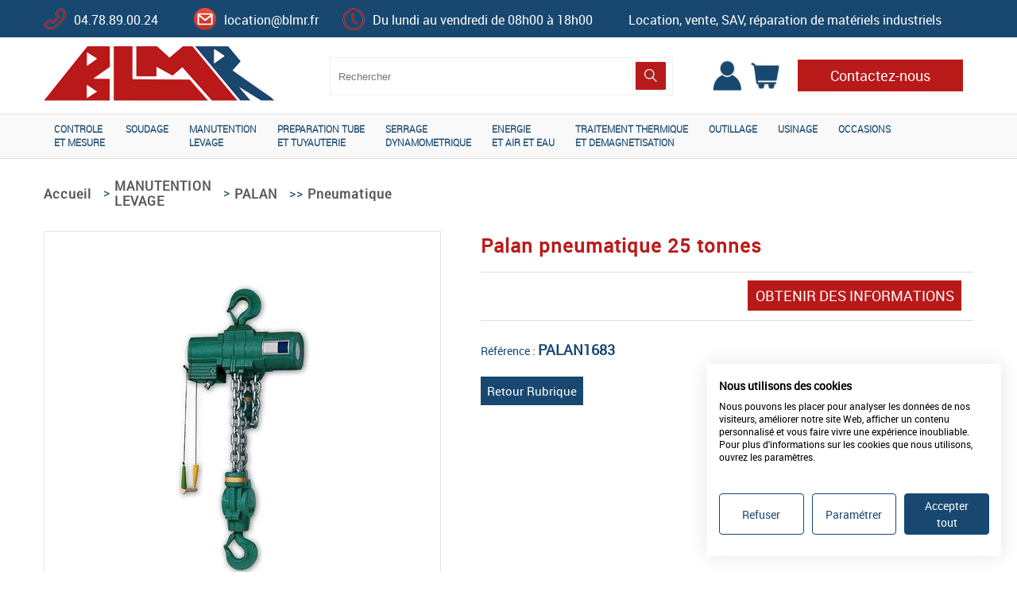

--- FILE ---
content_type: text/html; charset=utf-8
request_url: https://www.blmr.fr/palan-25-tonnes.aspx
body_size: 9808
content:
<!DOCTYPE html>
<html lang="fr">
<head>
<meta http-equiv="content-type" content="text/html; charset=UTF-8" /><meta name="viewport" content="width=device-width" />
<title>Location palan 25 tonnes Livraison sous 48 heures</title>
<meta name="keywords" content="" />
<meta name="description" content="" />
<link rel="canonical" href="https://www.blmr.fr/palan-25-tonnes.aspx" />
		<link href="/favicon.ico" type="image/x-icon" rel="icon" />
		<link href="/favicon.ico" type="image/x-icon" rel="shortcut icon" />
<link rel="stylesheet" media="all" href="/_css/structurev3.css" />
<link rel="stylesheet" media="screen" href="/_css/styles_modshop.css" /><!-- Google Tag Manager -->
<script>(function(w,d,s,l,i){w[l]=w[l]||[];w[l].push({'gtm.start':
new Date().getTime(),event:'gtm.js'});var f=d.getElementsByTagName(s)[0],
j=d.createElement(s),dl=l!='dataLayer'?'&l='+l:'';j.async=true;j.src=
'https://www.googletagmanager.com/gtm.js?id='+i+dl;f.parentNode.insertBefore(j,f);
})(window,document,'script','dataLayer','GTM-5HTDZ95');</script>
<!-- End Google Tag Manager -->
</head>
<body>
<!-- Google Tag Manager (noscript) -->
<noscript><iframe src="https://www.googletagmanager.com/ns.html?id=GTM-5HTDZ95"
height="0" width="0" style="display:none;visibility:hidden"></iframe></noscript>
<!-- End Google Tag Manager (noscript) -->
<div id="voile" onclick="fermepopups();"></div>
<input type="hidden" id="actionvoile" value="0">
<input type="hidden" id="fermerpopup" onclick="fermepopups();">
<div id="popupconnexion" class="popups" >
<div class="fermerpopup"><a href="javascript:fermepopups();"><img src="/picts/css/picto-fermer.png"></a></div>
	<iframe id="idiframesite" allowtransparency="yes" src="/blank.aspx" frameborder="no" border="0"></iframe>
</div>	

<div id="zt">
<header>
<div class="row rowH1">
<div class="containerA">
<div class="col1">
<img id="pictotel" src="/picts/css/picto-tel.png" border="0">
<span class="tel"><a href="tel:0478890024">04.78.89.00.24</a></span>
</div>
<div class="col1b">
<img id="pictomail" src="/picts/css/Picto_mail28.png" border="0">
<span class="mail"><a href="mailto:location@blmr.fr">location@blmr.fr</a></span>
</div>
<div class="col2">
<img id="pictohorloge" src="/picts/css/picto-horloge.png" border="0">
<span class="horaires">Du lundi au vendredi de 08h00 à 18h00</span>
</div>
<div class="col3">
<span class="titre">Location, vente, SAV, réparation de matériels industriels</span>
</div><hr>
</div>
</div>
<div class="row rowH">
<div class="containerA">
<div id="Zlogo">
<a href="/"><img src="/picts/css/Logo-BLMR.png" border="0"></a>
</div>
<div id="ZE1">
<div class="input-box">
<form action="/mti-search.aspx" method="post" name="formrec">
<input autocomplete="off" id="search" name="q" class="input-text required-entry" maxlength="128" placeholder="Rechercher" type="search" value=""><a href="javascript:document.formrec.submit();" class="search-a"><img id="imgLoupe"src="/picts/css/Recherche.png" border=0/></a>
</form>
</div>
</div>
<div id="ZE1b">
<div id="ZE2c">
<a href="/Mod_Shop/MS_infoclient.aspx?account=0">
<img class="imgmoncompte" src="/picts/css/MonCompte.png">
</a>
</div>
<div id="ZE2d">
<a href="/Mod_Shop/MS_panier.aspx">
<img src="/picts/css/panier.png">
</a>
<hr></div>
<div id="ZE2a">
<a id="btcontact" href="/contact.aspx" class="BT001">Contactez-nous</a>
</div>
</div><hr>
</div>
</div>
<div class="row rowH2">
<div class="containerA">
<div class="menu-container">
        <div class="menu">
            <ul>
<li class="n" onClick="location.replace('#');"><div class="lirel"><span><a href="#">CONTROLE<br>ET MESURE</a></span><img class="flechmenu" src="/picts/css/FlecheMenu.png"></div>
                    <ul>
                    <li class="col coltype1 col1" >
                    <ul>
                        <li><a href="/detecteurs-gaz.aspx">DETECTEUR DE GAZ</a>
                    <ul>
                        <li><a href="/detecteurs-multigaz.aspx" class="imp">Multigaz</a>
                        </li>
                        <li><a href="/detecteurs-monogaz.aspx">Monogaz</a>
                        </li>
                    </ul>
                        </li>
                    </ul>
                    </li>
                    <li class="col coltype1 col2" >
                    <ul>
                        <li><a href="/materiel-mesure-environnemental.aspx">MESURE ENVIRONNEMENTAL</a>
                    <ul>
                        <li><a href="/luxmetre.aspx" class="imp">Luxmetre</a>
                        </li>
                        <li><a href="/anemometre.aspx">Anémomètre</a>
                        </li>
                        <li><a href="/sonometre.aspx" class="imp">Sonometre</a>
                        </li>
                        <li><a href="/Enregistreur-de-pression-60-bars.aspx">Enregistreur de pression</a>
                        </li>
                        <li><a href="/fertiscope.aspx" class="imp">Ferritscope</a>
                        </li>
                        <li><a href="/durometre.aspx">Duromètre</a>
                        </li>
                        <li><a href="/tachymetre.aspx" class="imp">Tachymètre</a>
                        </li>
                        <li><a href="/debitmetre-a-ultrason.aspx">Debimetre à ultrason</a>
                        </li>
                        <li><a href="/Controleur-de-revetement.aspx" class="imp">Controleur de revetement</a>
                        </li>
                        <li><a href="/liste.aspx?idr=12">Mesureur d'épaisseur</a>
                        </li>
                    </ul>
                        </li>
                    </ul>
                    </li>
                    <li class="col coltype1 col3" >
                    <ul>
                        <li><a href="/detecteur-metaux.aspx">DETECTEUR DE METAUX</a>
                    <ul>
                        <li><a href="/liste.aspx?idr=182" class="imp">Ferroscan</a>
                        </li>
                    </ul>
                        </li>
                        <li><a href="/extractometres.aspx">EXTRACTOMETRES</a>
                        </li>
                        <li><a href="/Tensiometre-3000daN.aspx">TENSIOMÈTRES</a>
                        </li>
                        <li><a href="/cameras-thermique.aspx">CAMERA THERMIQUE</a>
                        </li>
                    </ul>
                    </li>
                    <li class="col coltype1 col4" >
                    <ul>
                        <li><a href="/materiel-mesure-dimensionnelle.aspx">MESURE DIMENSIONNEL</a>
                    <ul>
                        <li><a href="/liste.aspx?idr=14" class="imp">Micrometre</a>
                        </li>
                        <li><a href="/liste.aspx?idr=15">Pied a coulisse</a>
                        </li>
                        <li><a href="/telemetre.aspx" class="imp">Télémètre</a>
                        </li>
                    </ul>
                        </li>
                        <li><a href="/materiel-mesure-electrique.aspx">MESURE ELECTRIQUE</a>
                        </li>
                        <li><a href="/manometre.aspx">MANOMETRES</a>
                        </li>
                    </ul>
                    </li>
                    </ul>
                </li>
<li class="n" onClick="location.replace('#');"><div class="lirel"><span><a href="#">SOUDAGE</a></span><img class="flechmenu" src="/picts/css/FlecheMenu.png"></div>
                    <ul>
                    <li class="col coltype1 col1" >
                    <ul>
                        <li><a href="/Soudage-traditionnel.aspx">TRADITIONNEL</a>
                    <ul>
                        <li><a href="/poste-soudage-tig.aspx" class="imp">Poste TIG</a>
                        </li>
                        <li><a href="/liste.aspx?idr=25">MIG</a>
                        </li>
                        <li><a href="/Soudage_ARC.aspx" class="imp">ARC</a>
                        </li>
                        <li><a href="/poste-microplasma.aspx">Microplasma</a>
                        </li>
                        <li><a href="/poste-innershield.aspx" class="imp">INNERSHIELD</a>
                        </li>
                        <li><a href="/decoupe-plasma.aspx">Découpe plasma</a>
                        </li>
                        <li><a href="/etuve.aspx" class="imp">Etuve</a>
                        </li>
                        <li><a href="/accessoires-soudage-traditionnel.aspx">Accessoires</a>
                        </li>
                    </ul>
                        </li>
                    </ul>
                    </li>
                    <li class="col coltype1 col2" >
                    <ul>
                        <li><a href="/soudage-orbital.aspx">ORBITAL</a>
                    <ul>
                        <li><a href="/Orbitec-France.aspx" class="imp">ORBITEC</a>
                        </li>
                        <li><a href="/Generateurs-orbital.aspx">Générateurs</a>
                        </li>
                        <li><a href="/liste.aspx?idr=18" class="imp">Têtes ouvertes</a>
                        </li>
                        <li><a href="/liste.aspx?idr=19">Tête fermées</a>
                        </li>
                        <li><a href="/tetes-tube-plaque.aspx" class="imp">Tête tube/plaque</a>
                        </li>
                        <li><a href="/liste.aspx?idr=22">Accessoires</a>
                        </li>
                        <li><a href="/dresseuses-tubes.aspx" class="imp">Dresseuse de tube</a>
                        </li>
                        <li><a href="/location-video-endoscope.aspx">Vidéo endoscope</a>
                        </li>
                        <li><a href="/Detecteur-oxygene-digital-portatif.aspx" class="imp">Oxygenomètre inertage</a>
                        </li>
                    </ul>
                        </li>
                    </ul>
                    </li>
                    <li class="col coltype1 col3" >
                    <ul>
                        <li><a href="/materiel-soudage-plastique.aspx">PLASTIQUE</a>
                    <ul>
                        <li><a href="/polyfuseuses.aspx" class="imp">Polyfuseuse</a>
                        </li>
                        <li><a href="/coffret-soudage-emboiture.aspx">Emboiture</a>
                        </li>
                        <li><a href="/soudage-geomembrane.aspx" class="imp">Géomembranes</a>
                        </li>
                        <li><a href="/location-extrudeuse.aspx">Extrudeuse</a>
                        </li>
                        <li><a href="/liste.aspx?idr=36" class="imp">Electrosoudable</a>
                        </li>
                        <li><a href="/liste.aspx?idr=37">Coupe tube</a>
                        </li>
                        <li><a href="/liste.aspx?idr=38" class="imp">Cloche à vide</a>
                        </li>
                        <li><a href="/liste.aspx?idr=39">Accessoires</a>
                        </li>
                    </ul>
                        </li>
                    </ul>
                    </li>
                    <li class="col coltype1 col4" >
                    <ul>
                        <li><a href="/soudage-goujon.aspx">GOUJON</a>
                    <ul>
                        <li><a href="/decharge-condensateur.aspx" class="imp">Décharge condensateur</a>
                        </li>
                        <li><a href="/liste.aspx?idr=41">Forgeage</a>
                        </li>
                    </ul>
                        </li>
                    </ul>
                    </li>
                    <li class="col coltype1 col5" >
                    <ul>
                        <li><a href="/location-materiel-oxycoupage.aspx">BRASAGE OXYCOUPAGE</a>
                    <ul>
                        <li><a href="/chalumeau-oxyflam.aspx" class="imp">Chalumeau</a>
                        </li>
                        <li><a href="/liste.aspx?idr=44">Chariot oxycoupage - piquage</a>
                        </li>
                    </ul>
                        </li>
                        <li><a href="/soudeuse-par-point.aspx">PAR POINT</a>
                    <ul>
                        <li><a href="/soudage-par-point.aspx" class="imp">Pointeuse</a>
                        </li>
                    </ul>
                        </li>
                        <li><a href="/groupe-de-soudage-essence-diesel.aspx">GROUPE DE SOUDAGE</a>
                        </li>
                        <li><a href="/location-vireur-soudage.aspx">VIREURS</a>
                        </li>
                        <li><a href="/positionneur.aspx">POSITIONNEURS</a>
                        </li>
                        <li><a href="/aspirateur-fumee-soudage.aspx">ASPIRATEUR DE FUMÉES</a>
                        </li>
                    </ul>
                    </li>
                    </ul>
                </li>
<li class="n" onClick="location.replace('#');"><div class="lirel"><span><a href="#">MANUTENTION<br>LEVAGE</a></span><img class="flechmenu" src="/picts/css/FlecheMenu.png"></div>
                    <ul>
                    <li class="col coltype1 col1" >
                    <ul>
                        <li><a href="/palan.aspx">PALAN</a>
                    <ul>
                        <li><a href="/Gamme-palan-electrique.aspx" class="imp">Electrique</a>
                        </li>
                        <li><a href="/rubrique-palan-a-levier.aspx">A levier</a>
                        </li>
                        <li><a href="/liste.aspx?idr=51" class="imp">Palan Manuel</a>
                        </li>
                        <li><a href="/palan-chariot-combine-5T-6M.aspx">Palan-chariot combiné</a>
                        </li>
                        <li><a href="/liste.aspx?idr=52" class="imp">Pneumatique</a>
                        </li>
                        <li><a href="/liste.aspx?idr=53">Sur batterie</a>
                        </li>
                    </ul>
                        </li>
                        <li><a href="/treuil.aspx">TREUIL</a>
                    <ul>
                        <li><a href="/location-treuils-electrique.aspx" class="imp">Treuil electrique</a>
                        </li>
                        <li><a href="/treuil-pneumatique.aspx">Pneumatique</a>
                        </li>
                    </ul>
                        </li>
                        <li><a href="/portique-de-levage-alu.aspx">PORTIQUE</a>
                        </li>
                        <li><a href="/Potence_de_levage.aspx">POTENCE DE LEVAGE</a>
                        </li>
                    </ul>
                    </li>
                    <li class="col coltype1 col2" >
                    <ul>
                        <li><a href="/verins-hydrauliques.aspx">VERIN</a>
                    <ul>
                        <li><a href="/liste.aspx?idr=71" class="imp">Très bas</a>
                        </li>
                        <li><a href="/verin-hydraulique-standard-400T-50mm.aspx">Standard</a>
                        </li>
                        <li><a href="/verins-creux.aspx" class="imp">Creux</a>
                        </li>
                        <li><a href="/verins-double-effet.aspx">Double effet</a>
                        </li>
                    </ul>
                        </li>
                        <li><a href="/Chariot_porte_palan.aspx">CHARIOT PORTE PALAN</a>
                    <ul>
                        <li><a href="/liste.aspx?idr=75" class="imp">A chaine</a>
                        </li>
                        <li><a href="/liste.aspx?idr=76">A poussée</a>
                        </li>
                    </ul>
                        </li>
                        <li><a href="/peson.aspx">PESON</a>
                        </li>
                    </ul>
                    </li>
                    <li class="col coltype1 col3" >
                    <ul>
                        <li><a href="/leves-charges.aspx">LEVE CHARGES DIVERS</a>
                    <ul>
                        <li><a href="/liste.aspx?idr=57" class="imp">Grue d’atelier</a>
                        </li>
                        <li><a href="/retourneur-fut.aspx">Leve futs</a>
                        </li>
                        <li><a href="/leve-gaine.aspx" class="imp">Lève Gaine</a>
                        </li>
                        <li><a href="/Lève-poutre_IPN.aspx">Lève poutre IPN</a>
                        </li>
                        <li><a href="/Pince-leve-tubes-et-ronds-250-450-mm.aspx" class="imp">Pince lève tubes et ronds</a>
                        </li>
                        <li><a href="/Potence-télescopique.aspx">Potence pour chariot</a>
                        </li>
                    </ul>
                        </li>
                    </ul>
                    </li>
                    <li class="col coltype1 col4" >
                    <ul>
                        <li><a href="/tirfor.aspx">TIRFOR</a>
                    <ul>
                        <li><a href="/liste.aspx?idr=83" class="imp">Tirfort manuel</a>
                        </li>
                        <li><a href="/tirfort-hydraulique.aspx">Tirfort hydraulique</a>
                        </li>
                    </ul>
                        </li>
                        <li><a href="/liste.aspx?idd=25">CRIC</a>
                    <ul>
                        <li><a href="/cric-a-talon.aspx" class="imp">A talon</a>
                        </li>
                    </ul>
                        </li>
                        <li><a href="/liste.aspx?idd=30">ROULEUR</a>
                    <ul>
                        <li><a href="/Rouleurs_galets.aspx">Galet Nylon / Acier</a>
                        </li>
                        <li><a href="/Rouleur_express_cheniellette_10_110_T.aspx" class="imp">Chenillette</a>
                        </li>
                    </ul>
                        </li>
                        <li><a href="/Echafaudage.aspx">ECHAFAUDAGE</a>
                        </li>
                    </ul>
                    </li>
                    <li class="col coltype1 col5" >
                    <ul>
                        <li><a href="/liste.aspx?idd=26">COUSSIN DE LEVAGE</a>
                        </li>
                        <li><a href="/liste.aspx?idd=27">GRIFFE PORTE PALAN</a>
                        </li>
                        <li><a href="/liste.aspx?idd=33">TRIPODE - QUADRIPODE</a>
                        </li>
                        <li><a href="/Poulie-ouvrante-8T.aspx">POULIE</a>
                        </li>
                        <li><a href="/Pince-a-tole.aspx">PINCE A TÔLES</a>
                        </li>
                        <li><a href="/Rampes_de_chargement.aspx">RAMPES DE CHARGEMENT</a>
                        </li>
                    </ul>
                    </li>
                    <li class="col coltype1 col6" >
                    <ul>
                        <li><a href="/Transpalette-gerbeur.aspx">TRANSPALETTE-GERBEUR</a>
                        </li>
                        <li><a href="/liste.aspx?idd=37">ACCESSOIRES</a>
                    <ul>
                        <li><a href="/liste.aspx?idr=85" class="imp">Elingues</a>
                        </li>
                        <li><a href="/manille-lyre.aspx">Manilles</a>
                        </li>
                    </ul>
                        </li>
                    </ul>
                    </li>
                    </ul>
                </li>
<li class="n" onClick="location.replace('#');"><div class="lirel"><span><a href="#">PREPARATION TUBE<br>ET TUYAUTERIE</a></span><img class="flechmenu" src="/picts/css/FlecheMenu.png"></div>
                    <ul>
                    <li class="col coltype1 col1" >
                    <ul>
                        <li><a href="/gamme-cintreuse.aspx">CINTREUSE</a>
                    <ul>
                        <li><a href="/liste.aspx?idr=88" class="imp">Manuel</a>
                        </li>
                        <li><a href="/liste.aspx?idr=89">Electrique</a>
                        </li>
                        <li><a href="/Cintreuse-16-pouces.aspx" class="imp">Special (16")</a>
                        </li>
                    </ul>
                        </li>
                        <li><a href="/CHANFREINEUSE.aspx">CHANFREINEUSE</a>
                    <ul>
                        <li><a href="/Chanfreineuse_P90P.aspx">Pneumatique</a>
                        </li>
                        <li><a href="/Chanfreineuse_A76E.aspx" class="imp">Electrique</a>
                        </li>
                        <li><a href="/Chanfreineuse_C106EB.aspx">Sans-Fil</a>
                        </li>
                        <li><a href="/Chanfreineuse_diametre-100_Mini.aspx" class="imp">Special (Ridgid)</a>
                        </li>
                    </ul>
                        </li>
                    </ul>
                    </li>
                    <li class="col coltype1 col2" >
                    <ul>
                        <li><a href="/liste.aspx?idd=43">COUPE TUBE</a>
                    <ul>
                        <li><a href="/liste.aspx?idr=101" class="imp">Manuel</a>
                        </li>
                        <li><a href="/liste.aspx?idr=103">Pneumatique</a>
                        </li>
                    </ul>
                        </li>
                    </ul>
                    </li>
                    <li class="col coltype1 col3" >
                    <ul>
                        <li><a href="/dudgeonneuses.aspx">DUDGEONNEUSE</a>
                    <ul>
                        <li><a href="/Dudgeonneuse_pneumatique_1753-RT-375.aspx" class="imp">Pneumatique</a>
                        </li>
                        <li><a href="/liste.aspx?idr=150">Electrique</a>
                        </li>
                        <li><a href="/dudgeonneuse-hydraulique.aspx" class="imp">Hydraulique</a>
                        </li>
                    </ul>
                        </li>
                        <li><a href="/detubeuse.aspx">DETUBEUSE</a>
                        </li>
                        <li><a href="/location-scie-gf.aspx">SCIE GF</a>
                        </li>
                        <li><a href="/liste.aspx?idd=42">SCIE ALTERNATIVE</a>
                    <ul>
                        <li><a href="/scie-alternative-electrique.aspx">Electrique</a>
                        </li>
                        <li><a href="/liste.aspx?idr=99" class="imp">Pneumatique</a>
                        </li>
                        <li><a href="/Scie-sabre-sans-fil-18-V.aspx">Sans-Fil</a>
                        </li>
                    </ul>
                        </li>
                    </ul>
                    </li>
                    <li class="col coltype1 col4" >
                    <ul>
                        <li><a href="/sertisseuses-tubes.aspx">SERTISSEUSE</a>
                        </li>
                        <li><a href="/filiere-electrique.aspx">FILIERE</a>
                        </li>
                        <li><a href="/liste.aspx?idd=47">POMPE A EPREUVE</a>
                    <ul>
                        <li><a href="/pompe-a-vide.aspx" class="imp">Pompe à vide</a>
                        </li>
                        <li><a href="/liste.aspx?idr=173">Gaz neutre</a>
                        </li>
                        <li><a href="/pompe-epreuve-pneumatique.aspx" class="imp">Pneumatique</a>
                        </li>
                        <li><a href="/pompe-epreuve-electrique.aspx">Electrique</a>
                        </li>
                    </ul>
                        </li>
                    </ul>
                    </li>
                    <li class="col coltype1 col5" >
                    <ul>
                        <li><a href="/Guide-coupe.aspx">ACCESSOIRES</a>
                        </li>
                    </ul>
                    </li>
                    </ul>
                </li>
<li class="n" onClick="location.replace('#');"><div class="lirel"><span><a href="#">SERRAGE<br>DYNAMOMETRIQUE</a></span><img class="flechmenu" src="/picts/css/FlecheMenu.png"></div>
                    <ul>
                    <li class="col coltype1 col1" >
                    <ul>
                        <li><a href="/liste.aspx?idd=55">CLE DYNAMOMETRIQUE</a>
                        </li>
                        <li><a href="/visseuse-electronique.aspx">VISSEUSE ELECTRONIQUE</a>
                    <ul>
                        <li><a href="/liste.aspx?idr=158" class="imp">Analogique</a>
                        </li>
                        <li><a href="/liste.aspx?idr=159">Digital</a>
                        </li>
                        <li><a href="/liste.aspx?idr=160" class="imp">Batterie</a>
                        </li>
                    </ul>
                        </li>
                    </ul>
                    </li>
                    <li class="col coltype1 col2" >
                    <ul>
                        <li><a href="/Clé_hydraulique.aspx">CLE HYDRAULIQUE</a>
                    <ul>
                        <li><a href="/Clé_hydraulique_à_carré.aspx" class="imp">A carré</a>
                        </li>
                        <li><a href="/Clé-hydraulique-à-œil.aspx">A œil (cassette)</a>
                        </li>
                    </ul>
                        </li>
                    </ul>
                    </li>
                    <li class="col coltype1 col3" >
                    <ul>
                        <li><a href="/liste.aspx?idd=59">MULTIPLICATEUR DE COUPLE</a>
                        </li>
                    </ul>
                    </li>
                    <li class="col coltype1 col4" >
                    <ul>
                        <li><a href="/liste.aspx?idd=57">VERIN TENSIONNEUR</a>
                        </li>
                        <li><a href="/liste.aspx?idd=58">VISSEUSE PNEUMATIQUE</a>
                        </li>
                    </ul>
                    </li>
                    </ul>
                </li>
<li class="n" onClick="location.replace('#');"><div class="lirel"><span><a href="#">ENERGIE<br>ET AIR ET EAU</a></span><img class="flechmenu" src="/picts/css/FlecheMenu.png"></div>
                    <ul>
                    <li class="col coltype1 col1" >
                    <ul>
                        <li><a href="/liste.aspx?idd=61">ARMOIRE ELECTRIQUE</a>
                    <ul>
                        <li><a href="/liste.aspx?idr=114" class="imp">Standard</a>
                        </li>
                    </ul>
                        </li>
                        <li><a href="/liste.aspx?idd=63">COMPRESSEUR</a>
                        </li>
                        <li><a href="/groupes-electrogenes.aspx">GROUPE ELECTROGENE</a>
                        </li>
                    </ul>
                    </li>
                    <li class="col coltype1 col2" >
                    <ul>
                        <li><a href="/liste.aspx?idd=66">NETTOYEUR H.P - AUTOLAVEUSE</a>
                        </li>
                        <li><a href="/liste.aspx?idd=67">POMPE MOTO POMPE</a>
                    <ul>
                        <li><a href="/liste.aspx?idr=147" class="imp">Pompe à membrane</a>
                        </li>
                        <li><a href="/pompe-detartrage.aspx">Pompe à détartrage</a>
                        </li>
                    </ul>
                        </li>
                        <li><a href="/liste.aspx?idd=69">ECLAIRAGE</a>
                        </li>
                    </ul>
                    </li>
                    <li class="col coltype1 col3" >
                    <ul>
                        <li><a href="/transformateur-isolement.aspx">TRANSFORMATEUR</a>
                        </li>
                    </ul>
                    </li>
                    </ul>
                </li>
<li class="n" onClick="location.replace('#');"><div class="lirel"><span><a href="#">TRAITEMENT THERMIQUE<br>ET DEMAGNETISATION</a></span><img class="flechmenu" src="/picts/css/FlecheMenu.png"></div>
                    <ul>
                    <li class="col coltype1 col1" >
                    <ul>
                        <li><a href="/traitement-thermique.aspx">TRAITEMENT THERMIQUE</a>
                        </li>
                    </ul>
                    </li>
                    <li class="col coltype1 col2" >
                    <ul>
                        <li><a href="/liste.aspx?idd=74">DEMAGNETISEUR</a>
                        </li>
                    </ul>
                    </li>
                    </ul>
                </li>
<li class="n" onClick="location.replace('#');"><div class="lirel"><span><a href="#">OUTILLAGE</a></span><img class="flechmenu" src="/picts/css/FlecheMenu.png"></div>
                    <ul>
                    <li class="col coltype1 col1" >
                    <ul>
                        <li><a href="/liste.aspx?idd=76">ELECTROPORTATIF</a>
                    <ul>
                        <li><a href="/Fraiseuse-plaque-alu.aspx" class="imp">Fraiseuse</a>
                        </li>
                        <li><a href="/boulonneuses.aspx">Boulonneuse</a>
                        </li>
                        <li><a href="/Scie-plongeante.aspx" class="imp">Scie circulaire</a>
                        </li>
                        <li><a href="/liste.aspx?idr=123">Tronconneuse</a>
                        </li>
                    </ul>
                        </li>
                    </ul>
                    </li>
                    <li class="col coltype1 col2" >
                    <ul>
                        <li><a href="/liste.aspx?idd=108">SCIE MURAL</a>
                        </li>
                    </ul>
                    </li>
                    <li class="col coltype1 col3" >
                    <ul>
                        <li><a href="/casse-ecrous-hydrauliques.aspx">CASSE ECROUS</a>
                        </li>
                        <li><a href="/liste.aspx?idd=93">BARRIERE</a>
                        </li>
                        <li><a href="/liste.aspx?idd=101">PORTE TOURET</a>
                        </li>
                    </ul>
                    </li>
                    <li class="col coltype1 col4" >
                    <ul>
                        <li><a href="/liste.aspx?idd=126">PISTOLET - DÉROUILLEUR</a>
                        </li>
                    </ul>
                    </li>
                    </ul>
                </li>
<li class="n" onClick="location.replace('#');"><div class="lirel"><span><a href="#">USINAGE</a></span><img class="flechmenu" src="/picts/css/FlecheMenu.png"></div>
                    <ul>
                    <li class="col coltype1 col1" >
                    <ul>
                        <li><a href="/liste.aspx?idd=118">PERCEUSE MAGNETIQUE</a>
                        </li>
                        <li><a href="/chauffe-roulement.aspx">CHAUFFE ROULEMENT</a>
                        </li>
                        <li><a href="/liste.aspx?idd=116">PINCE A INSERT</a>
                        </li>
                    </ul>
                    </li>
                    <li class="col coltype1 col2" >
                    <ul>
                        <li><a href="/liste.aspx?idd=117">PINCE A RIVET</a>
                        </li>
                    </ul>
                    </li>
                    </ul>
                </li>
<li class="last" onClick="location.replace('/occasions-materiels-industriels.aspx');"><div class="lirel"><span><a href="/occasions-materiels-industriels.aspx">OCCASIONS</a></span><img class="flechmenu" src="/picts/css/FlecheMenu.png"></div>
                </li>
            </ul>
        </div>
    </div>	
</div>
</div>
</header>
<div id="ZC">
<div class="fiche">
<div class="row rowariane" >
<div class="containerA" >
<div id="fil"><p><span><span itemscope itemtype="http://data-vocabulary.org/Breadcrumb">
<a itemprop="url" href="/"><span itemprop="title">Accueil</span></a></span> 
 > 
<span itemscope itemtype="http://data-vocabulary.org/Breadcrumb">
<a itemprop="url" href="#"><span class="ToUpCa" itemprop="title">MANUTENTION<br>LEVAGE</span></a> 
</span>
 > 
<span itemscope itemtype="http://data-vocabulary.org/Breadcrumb">
<a itemprop="url" href="palan.aspx"><span class="ToUpCa" itemprop="title">PALAN</span></a> 
</span>
<span itemscope itemtype="http://data-vocabulary.org/Breadcrumb">
 >> <b><a itemprop="url" href="/liste.aspx?idr=52"><span class="ToUpCa" itemprop="title">Pneumatique</span></a> </b>
</span>
</span></p></div>
</div>
</div>
<div class="row rowfiche">
<div class="containerA">
<div class="cfiche">
<div class="MSL1Btop">&nbsp;</div>
<div class="MSL1B" itemscope itemtype="http://data-vocabulary.org/Product" >
<div class="MSc1">&nbsp;</div>
<div class="MSc2">
<div id="imgRef">
<div>
<a href="/lib/picts/prod1/palan_pneumatique(1).jpg" title="Palan pneumatique 25 tonnes" data-lightbox="lightbox" class="fiche">
<img itemprop="image" title="Palan pneumatique 25 tonnes" alt="Palan pneumatique 25 tonnes" src="/lib/picts/prod2/palan_pneumatique(1).jpg">
</a>
</div>
</div>
<div class="MSProdlist">
Autres vues
<div class="clearboth">&nbsp;</div>
<a href="/lib/picts/prod1/dimensions_palan_pneumatique_25T.png" title="" data-lightbox="lightbox" class="fiche"><div class="MSc2d"><img alt="" title="" src="/lib/picts/prod3/dimensions_palan_pneumatique_25T.png" /></div></a>
<div class="MSc2sep4">&nbsp;</div>
<div class="cl2">&nbsp;</div>
</div>
</div>
<div class="MSc3">&nbsp;
</div>
<div class="MSc4b" >
<div class="MSc4L1" >
<h1 itemprop="name">Palan pneumatique 25 tonnes</h1>
<div class="MSsep3">&nbsp;</div>
<div class="MSc4b2">
<meta itemprop="category" content="PALAN > 
Pneumatique
" /><div class="divbtcommande">
<a href="javascript:AddPrPanier(279,0,0)" class="BT001" rel="nofollow">OBTENIR DES INFORMATIONS</a>
</div>
<div class="cl2" style="height:2px">&nbsp;</div>
<div id="descriptionRef">
<div class="divCar"><span class="libCar">R&eacute;f&eacute;rence : </span><span class="valCar" itemprop="identifier">PALAN1683</span>
</div></div>
</div>
<div itemprop="description" class="MScdesc">
<span class="descript"></span></div>
<div style="clear:both;"></div>
<div class="MSc2b">
<a id="btMSretour" class="MS_bt01 btn bt01" href="/liste.aspx?idr=52">Retour Rubrique</a>
</div>
</div>
</div>
<div class="clearboth">&nbsp;</div>
</div>
<div class="clearboth">&nbsp;</div>
<div class="MSL1Bbot">&nbsp;</div>
<div class="clearboth">&nbsp;</div>
<div class="tabs">
	<input type="radio" name="tabs" id="tab-1" checked="checked">
	<label for="tab-1">Caractéristiques techniques</label>
	<div class="tab">
<p> </p>
<div align="center">
<table cellspacing="0" cellpadding="0" style="border-collapse:collapse">
    <tbody>
        <tr>
            <td style="width:50%">
            <p align="center" style="text-align:center"><b>CHARGE</b></p>
            </td>
            <td style="width:50%">
            <p align="center" style="text-align:center">25 T</p>
            </td>
        </tr>
        <tr>
            <td style="width:50%">
            <p align="center" style="text-align:center"><b>LONGUEUR CHAINE</b></p>
            </td>
            <td style="width:50%">
            <p style="text-align:center">8 M</p>
            </td>
        </tr>
        <tr>
            <td style="width:50%">
            <p align="center" style="text-align:center"><b>POIDS PALAN + CAISSE</b></p>
            </td>
            <td style="width:50%">
            <p style="text-align:center">600 + 200 Kg</p>
            </td>
        </tr>
        <tr>
            <td style="width:50%">
            <p align="center" style="text-align:center"><b>CONSOMMATION AIR</b></p>
            </td>
            <td style="width:50%">
            <p align="center" style="text-align:center">6.5 m³/min</p>
            </td>
        </tr>
        <tr>
            <td style="width:50%">
            <p align="center" style="text-align:center"><b>NOMBRES DE BRINS DE CHAINE</b></p>
            </td>
            <td style="width:50%">
            <p style="text-align:center">2</p>
            </td>
        </tr>
        <tr>
            <td style="width:50%">
            <p align="center" style="text-align:center"><b>VITESSE DE LEVÉE EN CHARGE</b></p>
            </td>
            <td style="width:50%">
            <p align="center" style="text-align:center">1.1 m/min</p>
            </td>
        </tr>
        <tr>
            <td style="width:50%">
            <p align="center" style="text-align:center"><b>COMMANDE</b></p>
            </td>
            <td style="width:50%">
            <p style="text-align:center">A boutons de 8M</p>
            </td>
        </tr>
        <tr>
            <td style="width:50%">
            <p align="center" style="text-align:center"><b>DIMENSIONS CAISSE</b></p>
            </td>
            <td style="width:50%">
            <p align="center" style="text-align:center">1100 x 830 x 650 mm</p>
            </td>
        </tr>
        </tbody>
</table>
</div>
<p></p>
	</div>
	<input type="radio" name="tabs" id="tab-3" >
	<label for="tab-3">Documents</label>
	<div class="tab">
<div class="fic">
<a href="/lib/files/produits/Palan_pneu_25T_8M.pdf" class="BT001" target="_blank">FICHE TECHNIQUE PALAN PNEUMATIQUE 25T (PDF)</a>
</div>
	</div>
</div>
<div id="listeRef">
</div>
<div class="ProdAss">
<div class="titreAss"><span>Ces produits pourraient également vous intéresser</span></div><div class="clearboth">&nbsp;</div>
<div class="MSc2dPrAs">
<a href="palan-pneumatique.aspx">
<figure>
<img src="/lib/picts/prod3/palan_pneumatique(1).jpg">
</figure>
</a>
<div class="txt">
Palans pneumatiques 0 à 25 TONNES</div>
</div>
<div class="MSc2sep3">&nbsp;</div>
<div class="clearboth2 sepligne" >&nbsp;</div>
</div>
<div class="MSc1">&nbsp;</div>
<iframe name="print_iframe" id="print_iframe" style="height: 0px; width: 0px; border:0px;" src="about:blank"></iframe>
</div>
</div>
</div>
<div class="cl2" >&nbsp;</div>
</div>
</div>
<footer>
<div class="row rowF">
<div class="containerA">
<div style="height:10px;">
</div>
<div>
<div style="text-align:center;">
<div class="footglobal">

<div class="colfoot colfootA">

<div class="picto"><img src="/picts/css/picto-tel2.png" /></div>
<div class="col col1">
<div class="foottitre"><b>04.78.89.00.24</b></div>
<ul class="footliste">
    <li>
    Appel gratuit
    </li>
</ul>
</div>

<div class="cl2" style="height:2px;">  </div>
<div class="picto"><img src="/picts/css/Picto_mail45.png" /></div>
<div class="col col1">
<div class="foottitre"><b><a href="mailto:location@blmr.fr">location@blmr.fr</a></b></div>
</div>

</div>

<div class="colfoot colfootB">
<div class="picto"><img src="/picts/css/picto-horloge2.png" /></div>
<div class="col col2">
<div class="foottitre"><b>HORAIRES D'OUVERTURE</b></div>
<ul class="footliste">
    <li>
    Lundi au jeudi : 8h00 à 12h00
    </li>
    <li>
    et 14h à 18h00
    </li>
    <li>
    Vendredi : 8h00 à 12h00 et 14h00 à 17h00
    </li>
</ul>
</div>
</div>

<div class="colfoot colfootC">
<div class="picto"><img src="/picts/css/picto-livraison.png" /></div>
<div class="col col3">
<div class="foottitre"><b>LIVRAISON</b></div>
<ul class="footliste">
    <li>
    en France
    </li>
    <li>
    en 24h00
    </li>
</ul>
</div>
</div>


<div class="colfoot colfootD">
<div class="picto"><img src="/picts/css/picto-mai.png" /></div>
<div class="col col4">
<div class="foottitre"><b>REPARATION-ETALONNAGE</b></div>
<ul class="footliste">
    <li> de vos matériels  </li>
</ul>
</div>
</div>
<br />
<div class="cl2" style="height:30px;">  </div>
</div>
	</div>
</div>
</div>
</div>
<div class="row rowF2">
<div class="containerA">
&copy;2026 BLMR
</div>
</div>
</footer>
</div>
<div id="fb-root"></div>
<script>(function(d, s, id) {
  var js, fjs = d.getElementsByTagName(s)[0];
  if (d.getElementById(id)) return;
  js = d.createElement(s); js.id = id;
  js.src = "//connect.facebook.net/fr_FR/all.js#xfbml=1";
  fjs.parentNode.insertBefore(js, fjs);
}(document, 'script', 'facebook-jssdk'));</script>
<link type="text/css" href="/library/jquery-ui-1.12.1.css" rel="stylesheet" />
<script src="/library/sitecumul.js"></script>
<script src="/site.js"></script>
<script src="/admin/ajax_extra.js"></script>
<script src="/config/includes/common/bibjs/ajax_lib.js"></script>
<script>
  if ('loading' in HTMLImageElement.prototype) {
      const images = document.querySelectorAll("img.lazyload");
      images.forEach(img => {
          img.src = img.dataset.src;
      });
  } else {
      // Dynamically import the LazySizes library
    let script = document.createElement("script");
    script.async = true;
    script.src = "https://cdnjs.cloudflare.com/ajax/libs/lazysizes/4.1.8/lazysizes.min.js";
    document.body.appendChild(script);
  }
</script>			
<script src="/library/lightbox.js"></script>
<script src="/library/jquery.matchHeight-min.js"></script>
<link rel="stylesheet" media="all" href="library/lightbox.css" />
<link rel="stylesheet" type="text/css" id="csscarousel" href="/library/basic-jquery-slider.css" />
<script type="text/javascript" src="/library/basic-jquery-slider.min.js"></script>
<script type="text/javascript">
$(document).ready(function(){	
  $(function(){
    $('.btCommande').html('Achat imm&eacute;diat');
    $('.btCommande2').html('Achat imm&eacute;diat');
    $('.btdetail').html('Plus d\'info');
    $('.info').html('Plus d\'info');
    $('.info2').html('Plus d\'info');
    $('.partir').html('\300 partir de ');
    $('.prix').html('Prix : ');
    $('.soit').html('soit');
    $('.ttc2').html('TTC');
    $('.HT2').html('HT');
	});
});	
</script>
</body>
</html>


--- FILE ---
content_type: text/css
request_url: https://www.blmr.fr/_css/styles_modshop.css
body_size: 2853
content:


.FormLP {clear: both;}

.txt_clear{	clear: both;	font-size: 2px;}
hr{	clear: both;	visibility: hidden;	margin: 0;}
hr.LigneSep{	border-top: 1px #EEE dotted;	visibility: visible;}

.cl1 {	clear: both;	font-size: 1px;background-color: none;}
#Z_L01  {position:relative; width: 610px;  border:0px; padding:0px; margin:0px; background-color:none; }
#CM1 { background-color:#828096; position:relative; float:left;	text-align: center;	font-size: 12px;	width:250px;	height:100%; padding-top:15px; padding-left:5px; line-height:15px; border:0px solid red;}
#CM1b { background-color:none; position:relative; float:left;	text-align: center;	font-size: 12px;	width:280px;	height:100%; padding-left:5px; line-height:15px; border:0px solid red;}
#LS1 {height:10px;}
#CM1 h2{ float:left;	 color:black;}
#CM1b h2{ float:left;	 color:black;}
#SCM1{float:left;	 font-size:12px;	width:8px;	}

#Z_L02  {position:relative; width: 760px;  border:0px; background-color:none; }
#CM2 { position:relative; float:left; background-color:none;}

#CM3 { position:relative; float:left; background-color:none;width:350px;background-color:none;}

.bl01 {background-color:#e0e0e0;width:550px;}

.bl02 {background-color:none;width:108px;height:100%;float:left;padding:2px;margin:0px;}
.bl03 {background-color:none;float:left;}
.bl04 {background-color:none;}

.MSL01 {width:550px;}
.MSC01 {float:left;width:100px}
.MSC02 {float:left;width:200px}

.MSC01c {float:left;width:80px}
.MSC02c {float:left;width:400px}

/* -- Mod_Shop : */


.choixtypelivraison{float:right;padding:0px 0px 0px 0px;width:423px;}
.choixtypelivraison h2 {padding:0px;margin:6px 0px 3px 0px;}

.choixlivraison{float:right;padding:0px 123px 0px 0px;width:300px;}
.choixlivraison p{text-align:justify;}
.choixlivraison h2 {padding:0px;margin:6px 0px 3px 0px;}

.searchrelai{position:fixed;background:#ffffff;width:100%;padding-bottom:10px;border-bottom:1px solid black;}
.popuprelaicol1{float:left;width:600px;}
.popuprelaicol2{float:left;width:400px;}

#formrelaiintro {font-size:14px;font-weight:bold;}

#formrelaifields{font-style:italic;font-size:11px;padding-left:10px;}
#formrelaiadresse .lab{display:inline-block;width:130px; }
#formrelaiadresse input{width:250px;}
#formrelaicp .lab{display:inline-block;width:150px; }
#formrelaiville .lab{display:inline-block;}
#formrelaivalider ,#formrelaivalider2 {display:inline-block;font-style:normal;font-size:14px; font-weight:bold;text-align:center;width:100%;padding-top:10px;}

.relaipanier{font-size:12px;margin:10px; padding:5px; background:#e5e5e5;}
.horairerelai{font-size:10px;margin:10px; padding:5px;}
.nomrelai{font-weight:bold;}

#listerelais {margin-top:130px;}
#listerelais #relai{clear:both;padding:10px 0px 10px 0px;border-top:1px dotted #e0e0e0;}
#listerelais .choixrelai{float:left;width:30px;}
#listerelais .adrrelai{clear:both;float:left;margin-left:30px;width:450px;}
#listerelais .horairerelai{float:left;margin:0px; padding:0px;}

.avtbt{clear:both;height:10px;}
.divbtcatalogue{float:left;}
.divbtcgv{float:center;display:none;}
.divbtvalide{float:right;padding:0px 123px 0px 0px;}
.btConnecte{padding : 8px 10px;float : left;background-color: #F9D957; font-weight : bold;}
.btConnecte:hover{color: #fff; background-color : #000;}
.important{font-weight : bold; font-size: 15px; color: #000; display : block;}
.promoErr{color : red; font-size : 12px;}
.btAnnulPromo{font-size: 10px;}
.btAnnulPromo:hover{color: red;}

.FormPromo{padding : 5px 0px 5px 0px;}
.FormPromo form input {padding : 4px; border : 1px solid #e0e0e0;}
.FormPromo form input:focus {background-color: #e0e0e0;}
.FormPromoBt{padding : 5px 0px;}

.MS_Cart{	border:0px; background-color:none; border-collapse:collapse;}
.MS_Cart thead{ border:0px solid;	}
.MS_Cart thead tr th{ background-color: none;	font-weight: bold;border:0px;font-size:12px;padding:5px;}

.MS_Cart tbody { border:0px solid black;}
.MS_Cart tbody tr{}
.MS_Cart tbody tr td{	background-color:#ffffff;	border:1px solid #f0f0f0;font-size:12px;padding:10px 5px 10px 5px;}

.MS_Cart tfoot{	border:0px solid;}
.MS_Cart tfoot tr td{	background-color: none;	font-weight: bold; color:black; border:0px;font-size:12px;padding:5px;}
.MS_bt01 {font-size:15px; }
.MS_input {padding:10px;margin:0px;border:1px solid #d0d0d0;}
.MS_inputQte{border:1px solid #f8f8f8;text-align:center;}
.MS_SelectZone{border:1px solid #f0f0f0;padding:10px;}

.MS_ColDesign {  }
.MS_ColQte {background-color:none; width:50px;}
.MS_ColPrice {width: 90px; }
.MS_ColRef { width: 90px; }

.MS_SelectZone {
    border: 1px solid #f0f0f0;
    padding: 10px;
    width: 300px;
}

.BlCB{background:white; margin: 20px 0px 0px 0px; height: 80px; position: relative;       padding: 20px 0px 0px 10px;}

#MS_Form {font-size:12px;}
#MS_Form label {	display:block;	margin-left:10px;		float:left;	color:black;	}
#MS_Form label.gene {width:185px; text-align:right; margin:2px;padding:5px 0px 0px 0px;}
#MS_Form label.inline {	display:inline;	margin-left:10px;	float:left;	color:black;	}
#MS_Form label.obligatoire {	color:#000;font-weight:bold;	}	
#MS_Form fieldset {	padding:20px 10px 20px 10px; margin:10px 0px 0px 0px;border: 1px solid #737373;  	}
#MS_Form legend {color:#737373;	font-weight:bold;	}

#MS_Form .focus{border:1px solid #676767;	color: black;	background-color: #DCDCDC;}
#MS_Form .normal{	border:1px solid #e0e0e0;color: black;	background-color: #fff;}
#MS_Form input { border:1px solid #e0e0e0; margin:2px 2px 2px 2px;padding:5px;}

#MS_Form .listbt{padding:5px 0px 5px 0px;}

#MS_recap0  h2{color:black;}
#MS_recap h1{background-color;none;color:black;}
#MS_recap h2{color:#18486f;}
#MS_recap td{font-size:12px;color:black;}
#MS_recap td.titretableau{font-weight:bold;}
#MS_recap2 td{font-size:12px;color:black;}

#MS_recap td.nomprenom {color:#18486f;font-weight:bold;font-size:14px;padding:5px 5px 5px 0px;}
#MS_recap .tableaucde{border-collapse:collapse;margin:30px 0px 0px -15px;width:900px !important;}
#MS_recap .tableaucde td.titretableau{color:#18486f;border:1px solid #18486f;padding:5px;}
#MS_recap .tableaucde td.contenutableau{border:1px solid #18486f;padding:5px;}

.space10 {width:10px;float:left;background-color:none;}

.btn { display: block; position: relative; background: #FFF; padding: 8px; float: left;  text-decoration: none; cursor: pointer; border:solid #CDCDCD 1px; !important; margin: 10px 0px 10px 0px;color: #000;}
.btn:visited{border:solid #CDCDCD 1px; !important;}
.btn:hover{border:solid #CDCDCD 1px; !important;}
/*.btn * {font-size:12px ; font-style: normal; background-image: url(picts/css/btn2.png); background-repeat: no-repeat; display: block; position: relative; }*/
.btn * {font-size:18px ; font-style: normal; background-repeat: no-repeat; display: block; position: relative; }
.btn i { background-position: top left; position: absolute; margin-bottom: -5px;  top: 0; left: 0; width: 5px; height: 5px; }
.btn span { background-position: bottom left; left: -5px; padding: 0 0 5px 10px; margin-bottom: -5px;color: black; }
.btn span i { background-position: bottom right; margin-bottom: 0; position: absolute; left: 100%; width: 10px; height: 100%; top: 0; }
.btn span span { background-position: top right; position: absolute; right: -10px; margin-left: 10px; top: -5px; height: 0; }

* html .btn span,
* html .btn i { float: left; width: auto; background-image: none; cursor: pointer; }


.btn.blue { background: #2ae; }
.btn.green { background: #9d4; }
.btn.pink { background: #e1a; }
.btn:hover { background-color: #f0f0f0;color: #000; }
.btn:hover span {color:white;}

.btn.bt01 { text-decoration:none;background:#18486f ;padding:8px 8px 8px 8px;color:#ffffff;border: none;margin:10px 0px 10px 0px; display:inline-block; }
.btn.bt01 span {color: white;}
.btn.bt01:hover {text-decoration:none;font-weight:bold;background:#000 ;padding:8px 8px 8px 8px;color:#FFF;border:none;margin:10px 0px 10px 0px; display:inline-block; }
.btn:active { background-color: #444; }
/*.btn[class] {  background-image: url(picts/css/shade.png); background-position: bottom; }*/

* html .btn { border: 3px double #aaa; }
* html .btn.blue { border-color: #2ae; }
* html .btn.green { border-color: #9d4; }
* html .btn.pink { border-color: #e1a; }
/* * html .btn.bt01 { border-color: #3e3c54; } */
/* * html .btn.bt01:hover { border-color: #d7d7d7; } */
/* * html .btn:hover { border-color: #a00; } */

@media only screen and (max-width: 700px) {
	
	
	.MS_inputQte {padding:3px;}
	.MS_Cart thead tr th{font-size:8px;padding:3px;}
	.MS_Cart thead tr th.MS_ColRef{width:50px;}
	.MS_Cart thead tr th.MS_ColSuppr{width:20px;}
	.MS_Cart tbody tr td{font-size:10px;padding:3px;}
	
	#MS_Form label.gene {    width: 120px;}
	#MS_Form input {max-width:180px;}

#MS_recap .tableaucde {border-collapse: collapse; margin: 30px 0px 0px -15px; width: 100% !important;}

#MS_recap2 table{width:100%;}

td.tdtotaux, .MS_Cart tbody tr td.tdtotaux, .MS_Cart tfoot tr td.tdtotaux {    padding-left: 0px;}

.choixtypelivraison {float: none; padding: 0px 0px 0px 0px; width: 100%;}
.choixlivraison { float: right;   padding: 10px 0px 0px 0px; width: 100%;}

.divbtvalide {float: none; padding: 0px 0px 0px 0px;}

#popupconnexion{width:95%;}

.popuprelaicol1 {    float: none;    width: 100%;}
.popuprelaicol2 {    float: none;    width: 100%;}

#listerelais {    margin-top: 200px;}


}













--- FILE ---
content_type: text/css
request_url: https://www.blmr.fr/library/basic-jquery-slider.css
body_size: 514
content:
/* Basic jQuery Slider essential styles */

ul.bjqs{position:relative; list-style:none;padding:0;margin:0;overflow:hidden; display:none;}
li.bjqs-slide{display:none;position:absolute;background:none;padding:0;margin:0;}

ul.bjqs-controls{list-style:none;margin:0;padding:0;z-index:9999;}

ol.bjqs-markers{list-style:none;margin:0;padding:0;z-index:9999;}
ol.bjqs-markers li{float:left;}

p.bjqs-caption{display:block;width:96%;margin:0;padding:2%;position:absolute;bottom:0;}

/* demo styles */



#ZBan{position:relative;width:755px; height:336px; margin:0 auto; background:none;text-align:center;}
#ZBan1{width:994px;height:340px;margin:0 auto;}

#contbanner{  width:755px; height:336px;background:none;left: 50%;	margin-left: -375px; position:absolute;  background:none;  padding:0px 0;    overflow:hidden;}
#contbanner1{  width:994px;  position:absolute;  background:none;  padding:0px 0;    overflow:hidden;}

#banner { margin:0 auto;  position:relative;  background:#fff;  border:0px #fff solid;  box-shadow:0 0 50px rgba(0,0,0,0.5);}
#banner0 {  height:340px;  width:994px;  margin:0 auto;  position:relative;  background:#fff;  border:0px #fff solid;  box-shadow:0 0 50px rgba(0,0,0,0.5);}


 ul.bjqs-controls li a{
  display:block;
  padding:5px 10px;
  position:absolute;
  
  color:#fd0100;
  text-decoration:none;
  text-transform:uppercase;
}

a.bjqs-prev{
  left:0;
  background:none; 
}

a.bjqs-next{
  right:0;
  background:none;
}

 p.bjqs-caption{
  background:rgba(0,0,0,0.7);
  color:#fff;
  text-align:center;
}

 ol.bjqs-markers{
  position:absolute;
  bottom:-50px;
}

 ol.bjqs-markers li{
  float:left;
  margin:0 3px;
}

 ol.bjqs-markers li a{
  display:block;
  height:10px;
  width:10px;
  border:4px solid #fff;
  overflow:hidden;
  text-indent:-9999px;
  background:#000;
  border-radius:10px;
  box-shadow:0 0 50px rgba(0,0,0,0.5);
}

ol.bjqs-markers li.active-marker a{
  background:#fd0100;
}
